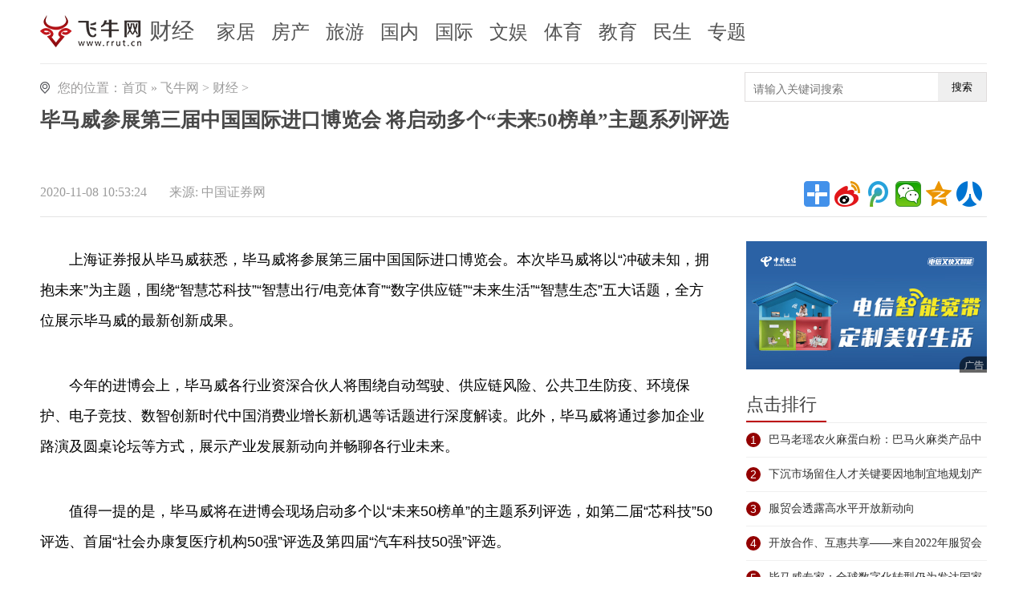

--- FILE ---
content_type: text/html
request_url: http://www.rrut.cn/caijing/2020/1108/38249.html
body_size: 8028
content:
<!DOCTYPE html>
<html>
<head>
<meta charset="utf-8">
<title>毕马威参展第三届中国国际进口博览会 将启动多个“未来50榜单”主题系列评选 - 飞牛网</title>
<meta name="description" content="上海证券报从毕马威获悉，毕马威将参展第三届中国国际进口博览会。本次毕马威将以冲破未知，拥抱未来为主题，围绕智慧芯科技智慧出行 电竞   " />
<meta name="keywords" content="明天网" />
<link rel="shortcut icon" type="image/x-icon" href="http://www.cjcnn.com/static_euuz/logo/143.ico">	
<link href="http://www.cjcnn.com/static_euuz/css/common_news.css" rel="stylesheet" type="text/css">
<link href="http://www.cjcnn.com/static_euuz/css/news.css" rel="stylesheet" type="text/css">
<base target="_blank">
</head>
<body>

<!--logo-->
<div class="column">
  <div class="logo_inside">
    <div class="f-l m-t-15"><img src="http://www.cjcnn.com/static_euuz/logo/logo_143_2.png" alt="飞牛网" width="126" height="48" /></div>
    <span class="logo_name f-l"><a href="http://www.rrut.cn/caijing/">财经</a></span>
    <div class="nav_inside f-l clearfix">
      <ul>
        <li><a href="#">家居</a></li>
        <li><a href="#">房产</a></li>
        <li><a href="#">旅游</a></li>
        <li><a href="#">国内</a></li>
        <li><a href="#">国际</a></li>
        <li><a href="#">文娱</a></li>
        <li><a href="#">体育</a></li>
        <li><a href="#">教育</a></li>
        <li><a href="#">民生</a></li>
        <li><a href="#">专题</a></li>
      </ul>
    </div>
  </div>
</div>
<!--end logo--> 

<!-- 面包屑 -->
<div class="column clearfix">
  <div class="crumb m-t-10 clearfix"> <s class="position_ico f-l"></s> <span class="f-l m-l-10">您的位置：<a href="/">首页</a> » <a href=""><a href="http://www.rrut.cn/">飞牛网</a> > <a href="http://www.rrut.cn/caijing/">财经</a> > </a></span> 
  
				<div class="searchdiv">
                    <form action="http://www.duosou.net/" method="get" target="_blank">
                        <input type="text" class="searchinput" name="keyword" id="keyword" placeholder="请输入关键词搜索" onfocus="autofocuss()" autocomplete="off">
                        <button class="btnsearch">搜索</button>
                    </form>
                </div>
				<style>			
				.searchdiv {
					width: 300px;
					height: 35px;
					border: 1px solid #dfdcdc;
					position: relative;
					float: right;
				}

				.searchinput {
					border: 0px;
					outline: none;
					padding: 12px 0px 0 10px;
					width: 86%;
					overflow: hidden;
				}

				.searchlabel {
					position: absolute;
					left: 10px;
					top: 6px;
					white-space: nowrap;
					cursor: text;
					color: #ccc;
				}

				.btnsearch {
					width: 20%;
					height: 35px;
					display: block;
					position: absolute;
					top: 0px;
					right: 0;
					border: 0px;
					cursor: pointer;
				}

				</style>
  </div>
</div>
<!-- @end面包屑 -->

<div class="column clearfix" id="article">
  <h1>毕马威参展第三届中国国际进口博览会 将启动多个“未来50榜单”主题系列评选</h1>
</div>
<div class="column clearfix"> 
  <!-- 分享 -->
  <div class="share clearfix">
    <div class="f-l"> 
      <!-- 文章相关信息 -->
      <div class="article-infos"> <span class="date">2020-11-08 10:53:24</span> <span class="source">来源:
        中国证券网 </span> </div>
      <!-- @end文章相关信息 --> 
    </div>
    <div class="f-r">
      <div class="bdsharebuttonbox f-l"> <a href="#" class="bds_more" data-cmd="more"></a> <a title="分享到新浪微博" href="#" class="bds_tsina" data-cmd="tsina"></a> <a title="分享到腾讯微博" href="#" class="bds_tqq" data-cmd="tqq"></a> <a title="分享到微信" href="#" class="bds_weixin" data-cmd="weixin"></a> <a title="分享到QQ空间" href="#" class="bds_qzone" data-cmd="qzone"></a> <a title="分享到人人网" href="#" class="bds_renren" data-cmd="renren"></a> </div>
      <script>window._bd_share_config={"common":{"bdSnsKey":{"tsina":"2829531880"},"bdText":"","bdMini":"2","bdMiniList":false,"bdPic":"","bdStyle":"1","bdSize":"32"},"share":{},"image":{"viewList":["tsina","tqq","weixin","qzone","renren"],"viewText":"分享到：","viewSize":"16"},"selectShare":{"bdContainerClass":null,"bdSelectMiniList":["tsina","tqq","weixin","qzone","renren"]}};with(document)0[(getElementsByTagName('head')[0]||body).appendChild(createElement('script')).src='http://bdimg.share.baidu.com/static/api/js/share.js?v=89860593.js?cdnversion='+~(-new Date()/36e5)];</script> 
    </div>
  </div>
  <!-- @end分享 -->
  <div class="hline"></div>
</div>
<div class="column">
<div class="col-l-main pos-r ">
  <div class="article-main">
    <div class="f-l clearfix"></div>
    <div class="clear"></div>
    
    <!--文章内容-->
    <div class="article-content fontSizeBig clearfix"><p style="margin-right: 0px; margin-left: 0px; padding-top: 0.8em; padding-bottom: 0.8em; color: rgb(102, 102, 102); font-family: &quot;Hiragino Sans GB&quot;, &quot;Microsoft YaHei&quot;, &quot;WenQuanYi Micro Hei&quot;, Tahoma, arial, sans-serif; font-size: 18px;"><span style="color:#000000;">上海证券报从毕马威获悉，毕马威将参展第三届中国国际进口博览会。本次毕马威将以&ldquo;冲破未知，拥抱未来&rdquo;为主题，围绕&ldquo;智慧芯科技&rdquo;&ldquo;智慧出行/电竞体育&rdquo;&ldquo;数字供应链&rdquo;&ldquo;未来生活&rdquo;&ldquo;智慧生态&rdquo;五大话题，全方位展示毕马威的最新创新成果。</span></p>
<p style="margin-right: 0px; margin-left: 0px; padding-top: 0.8em; padding-bottom: 0.8em; color: rgb(102, 102, 102); font-family: &quot;Hiragino Sans GB&quot;, &quot;Microsoft YaHei&quot;, &quot;WenQuanYi Micro Hei&quot;, Tahoma, arial, sans-serif; font-size: 18px;"><span style="color:#000000;">今年的进博会上，毕马威各行业资深合伙人将围绕自动驾驶、供应链风险、公共卫生防疫、环境保护、电子竞技、数智创新时代中国消费业增长新机遇等话题进行深度解读。此外，毕马威将通过参加企业路演及圆桌论坛等方式，展示产业发展新动向并畅聊各行业未来。</span></p>
<p style="margin-right: 0px; margin-left: 0px; padding-top: 0.8em; padding-bottom: 0.8em; color: rgb(102, 102, 102); font-family: &quot;Hiragino Sans GB&quot;, &quot;Microsoft YaHei&quot;, &quot;WenQuanYi Micro Hei&quot;, Tahoma, arial, sans-serif; font-size: 18px;"><span style="color:#000000;">值得一提的是，毕马威将在进博会现场启动多个以&ldquo;未来50榜单&rdquo;的主题系列评选，如第二届&ldquo;芯科技&rdquo;50评选、首届&ldquo;社会办康复医疗机构50强&rdquo;评选及第四届&ldquo;汽车科技50强&rdquo;评选。</span></p>
<p style="margin-right: 0px; margin-left: 0px; padding-top: 0.8em; padding-bottom: 0.8em; color: rgb(102, 102, 102); font-family: &quot;Hiragino Sans GB&quot;, &quot;Microsoft YaHei&quot;, &quot;WenQuanYi Micro Hei&quot;, Tahoma, arial, sans-serif; font-size: 18px;"><span style="color:#000000;">7月26日，在第三届进博会参展商联盟第一次会议上，毕马威作为参展商联盟理事会成员单位，与其他34家展盟成员一起签订了三年长期参展合作备忘录。这表明未来毕马威将与进博会加深合作，有效利用进博会展盟的平台，实现连接企业信息与资源共享，促进中国与世界各国（地区）之间经贸商务往来与发展。（陈雨康）</span></p>
<p style="margin-right: 0px; margin-left: 0px; padding-top: 0.8em; padding-bottom: 0.8em; font-family: &quot;Hiragino Sans GB&quot;, &quot;Microsoft YaHei&quot;, &quot;WenQuanYi Micro Hei&quot;, Tahoma, arial, sans-serif; color: rgb(0, 0, 0); font-weight: bold; font-size: 15px;"><span style="color:#000000;">免责声明：市场有风险，选择需谨慎！此文仅供参考，不作买卖依据。</span></p>
		</div>
    
    <!--分页--> 
    <!--end分页--> 
    
    <!--@end文章内容--> 
    <!-- tag -->
    <!-- @enbd tag -->
    <div class="hline m-t-20 w840"></div>
    <div class="rel-news w840 m-t-10 clearfix">
      <div class="hd m-b-10">您可能感兴趣的文章</div>
      <ul class="txt-list h-36-16">
	  
        <li><a target="_blank" href="http://www.rrut.cn/caijing/2022/0921/59133.html">巴马老瑶农火麻蛋白粉：巴马火麻类产品中的天花板！</a></li>	  
        <li><a target="_blank" href="http://www.rrut.cn/caijing/2022/0905/57657.html">下沉市场留住人才关键要因地制宜地规划产业发展</a></li>	  
        <li><a target="_blank" href="http://www.rrut.cn/caijing/2022/0905/57636.html">服贸会透露高水平开放新动向</a></li>	  
        <li><a target="_blank" href="http://www.rrut.cn/caijing/2022/0904/57444.html">开放合作、互惠共享——来自2022年服贸会的现场观察</a></li>	  
        <li><a target="_blank" href="http://www.rrut.cn/caijing/2022/0903/57325.html">毕马威专家：全球数字化转型仍为发达国家主导 中国拥有适度超前的数字化基础设施</a></li>      </ul>
    </div>
  </div>
</div>

<!--右侧-->
<div class="col-r-extra clearfix">            
<div class="adver_3"><script type="text/javascript" src="http://user.042.cn/adver/adver.js"></script><script type="text/javascript">getAdvert('.adver_3',1,'300px','300px');</script></div><div class="mod-side m-t-10 m-b-10 f-l"> </div>
<div class="clear"></div>
<div class="m-t-10 adv"><img src="http://www.cjcnn.com/static_euuz/images/guanggao.jpg" title="" alt="" border="0" height="160" width="300">
  <div class="advimg"></div>
</div>
<div class="clear"></div>
<!-- 点击排行 -->
<div class="mod-side m-t-20 clearfix">
  <div class="hd clearfix">
    <h3>点击排行</h3>
  </div>
  <div class="clear"></div>
  <ul class="rankList clearfix">
		  
    <li><span class="front ranknum">1</span><a target="_blank" href="http://www.rrut.cn/caijing/2022/0921/59133.html">巴马老瑶农火麻蛋白粉：巴马火麻类产品中的天花板！</a></li>		  
    <li><span class="front ranknum">2</span><a target="_blank" href="http://www.rrut.cn/caijing/2022/0905/57657.html">下沉市场留住人才关键要因地制宜地规划产业发展</a></li>		  
    <li><span class="front ranknum">3</span><a target="_blank" href="http://www.rrut.cn/caijing/2022/0905/57636.html">服贸会透露高水平开放新动向</a></li>		  
    <li><span class="front ranknum">4</span><a target="_blank" href="http://www.rrut.cn/caijing/2022/0904/57444.html">开放合作、互惠共享——来自2022年服贸会的现场观察</a></li>		  
    <li><span class="front ranknum">5</span><a target="_blank" href="http://www.rrut.cn/caijing/2022/0903/57325.html">毕马威专家：全球数字化转型仍为发达国家主导 中国拥有适度超前的数字化基础设施</a></li>		  
    <li><span class="front ranknum">6</span><a target="_blank" href="http://www.rrut.cn/caijing/2022/0829/56662.html">年度资料片“横刀断浪”首曝《剑网3》十三周年发布会回顾</a></li>		  
    <li><span class="front ranknum">7</span><a target="_blank" href="http://www.rrut.cn/caijing/2022/0721/53901.html">河北：邺城遗址北吴庄出土佛造像修复完成千余件</a></li>		  
    <li><span class="front ranknum">8</span><a target="_blank" href="http://www.rrut.cn/caijing/2022/0606/51654.html">天亿萃郑志忠 张岷接受《大美东方》专访共话功能护肤</a></li>		  
    <li><span class="front ranknum">9</span><a target="_blank" href="http://www.rrut.cn/caijing/2022/0523/51093.html">造星进行时 《金牌制作人》花椒直播S1赛季惊艳收官</a></li>		  
    <li><span class="front ranknum">10</span><a target="_blank" href="http://www.rrut.cn/caijing/2022/0420/49708.html">南海：开通“信访外卖” 把服务送到群众家门口</a></li>  </ul>
</div>
<!-- 点击排行 --> 

<!-- 我爱看图 -->
<div class="pic-air-mod mod-side m-t-15 clearfix">
<div class="hd">
  <h3>我爱看图</h3>
</div>
<div class="bd clearfix">
<ul>
	
<li > <a href="http://www.rrut.cn/caijing/2022/0921/59133.html" target="_blank"><img src="https://jpg.042.cn/ruanwen/doc/20220816/563e979018e2a0cc7ed2c35e4572bbe3.png" width="140" height="85" alt="巴马老瑶农火麻蛋白粉：巴马火麻类产品中的天花板！"></a> <a href="http://www.rrut.cn/caijing/2022/0921/59133.html" target="_blank">
  <p>巴马老瑶农火麻蛋白粉：巴马火麻类产品中的天花板！</p>
  </a>
</li>
	
<li id="m_r_0"> <a href="http://www.rrut.cn/caijing/2022/0905/57657.html" target="_blank"><img src="" width="140" height="85" alt="下沉市场留住人才关键要因地制宜地规划产业发展"></a> <a href="http://www.rrut.cn/caijing/2022/0905/57657.html" target="_blank">
  <p>下沉市场留住人才关键要因地制宜地规划产业发展</p>
  </a>
</li>
	
<li > <a href="http://www.rrut.cn/caijing/2022/0905/57636.html" target="_blank"><img src="" width="140" height="85" alt="服贸会透露高水平开放新动向"></a> <a href="http://www.rrut.cn/caijing/2022/0905/57636.html" target="_blank">
  <p>服贸会透露高水平开放新动向</p>
  </a>
</li>
	
<li id="m_r_0"> <a href="http://www.rrut.cn/caijing/2022/0904/57444.html" target="_blank"><img src="" width="140" height="85" alt="开放合作、互惠共享——来自2022年服贸会的现场观察"></a> <a href="http://www.rrut.cn/caijing/2022/0904/57444.html" target="_blank">
  <p>开放合作、互惠共享——来自2022年服贸会的现场观察</p>
  </a>
</li>
	
<li > <a href="http://www.rrut.cn/caijing/2022/0903/57325.html" target="_blank"><img src="" width="140" height="85" alt="毕马威专家：全球数字化转型仍为发达国家主导 中国拥有适度超前的数字化基础设施"></a> <a href="http://www.rrut.cn/caijing/2022/0903/57325.html" target="_blank">
  <p>毕马威专家：全球数字化转型仍为发达国家主导 中国拥有适度超前的数字化基础设施</p>
  </a>
</li>
	
<li id="m_r_0"> <a href="http://www.rrut.cn/caijing/2022/0829/56662.html" target="_blank"><img src="https://img.xingz123.com/UploadFiles/WordImage/5aad304c-a07e-4cf4-bd61-a4b24f8f403c.jpeg" width="140" height="85" alt="年度资料片“横刀断浪”首曝《剑网3》十三周年发布会回顾"></a> <a href="http://www.rrut.cn/caijing/2022/0829/56662.html" target="_blank">
  <p>年度资料片“横刀断浪”首曝《剑网3》十三周年发布会回顾</p>
  </a>
</li>
</ul>	
</div>
</div>
<!-- 我爱看图 -->

<div class="clear"></div>


<!-- 点击排行 -->
<div class="mod-side m-t-20 clearfix">
  <div class="hd clearfix">
    <h3>资讯播报</h3>
  </div>
  <div class="clear"></div>
  <ul class="rankList clearfix">
		  
    <li><a target="_blank" href="http://www.rrut.cn/caijing/2022/0322/49292.html">再获殊荣！乐享数科成功入选北京市“专精特新”中小企业</a></li>		  
    <li><a target="_blank" href="http://www.rrut.cn/caijing/2022/0321/49232.html">华商捐赠口罩等防疫物资近日抵港</a></li>		  
    <li><a target="_blank" href="http://www.rrut.cn/caijing/2022/0314/49074.html">贵妃鼠：向上人生路，舒适美一步</a></li>		  
    <li><a target="_blank" href="http://www.rrut.cn/caijing/2022/0314/49044.html">抖加是什么意思？怎么投抖加？</a></li>		  
    <li><a target="_blank" href="http://www.rrut.cn/caijing/2022/0302/48720.html">网络广告盛行，抖音推广该怎么做？</a></li>		  
    <li><a target="_blank" href="http://www.rrut.cn/caijing/2022/0228/48685.html">华夏人寿入选年度“社会责任优秀案例”，责任担当与新时代同行</a></li>		  
    <li><a target="_blank" href="http://www.rrut.cn/caijing/2022/0223/49040.html">即时配送进入高速增长期，顺丰同城全场景覆盖抢占亿万赛道</a></li>		  
    <li><a target="_blank" href="http://www.rrut.cn/caijing/2022/0128/51976.html">欧拉好猫携手杨澜，致敬时代女性“她力量”</a></li>		  
    <li><a target="_blank" href="http://www.rrut.cn/caijing/2022/0110/48512.html">想要性价比高，快选长安第二代CS55PLUS</a></li>		  
    <li><a target="_blank" href="http://www.rrut.cn/caijing/2022/0109/48562.html">王者归来，第二代长安CS55PLUS再续爆款传奇！</a></li>		  
    <li><a target="_blank" href="http://www.rrut.cn/caijing/2021/1223/47644.html">和平精英云顶赛圆满举办 赋能冰雪经济 再写电竞篇章</a></li>		  
    <li><a target="_blank" href="http://www.rrut.cn/caijing/2021/1223/47642.html">AI这时代 无限美好|2021百度营销品牌之夜·河北站圆满成功！</a></li>		  
    <li><a target="_blank" href="http://www.rrut.cn/caijing/2021/1223/47583.html">口碑超燃 《雄狮少年》或将开拓中国动画电影新美学</a></li>		  
    <li><a target="_blank" href="http://www.rrut.cn/caijing/2021/1221/47475.html">备受认可！华夏人寿斩获“中国保险创新”四项产品大奖</a></li>		  
    <li><a target="_blank" href="http://www.rrut.cn/caijing/2021/1128/46798.html">在脉脉用一年时间磨出了CTO级管理人员</a></li>		  
    <li><a target="_blank" href="http://www.rrut.cn/caijing/2021/1128/46789.html">用脉脉获取有价值的资料</a></li>		  
    <li><a target="_blank" href="http://www.rrut.cn/caijing/2021/1128/46788.html">用脉脉展示自己独特的一面</a></li>		  
    <li><a target="_blank" href="http://www.rrut.cn/caijing/2021/1128/46787.html">用脉脉获取面试经验和技巧</a></li>		  
    <li><a target="_blank" href="http://www.rrut.cn/caijing/2021/1128/46786.html">用脉脉获取更人性化的信息</a></li>		  
    <li><a target="_blank" href="http://www.rrut.cn/caijing/2021/1113/46523.html">陈光标等30余名企业家走进梧州 赋能产业发展</a></li>		  
    <li><a target="_blank" href="http://www.rrut.cn/caijing/2021/1101/46253.html">推进制造转型升级,荟巨动力2021工业制造CIO创新峰会即将于11月18日上海举办 !</a></li>		  
    <li><a target="_blank" href="http://www.rrut.cn/caijing/2021/1012/45832.html">展商推介|韩国科辉碧陆斯株式会社与您相约第七届中日韩产业博览会</a></li>		  
    <li><a target="_blank" href="http://www.rrut.cn/caijing/2021/0917/45414.html">第七届中日韩产业博览会暨2021中日韩产业合作发展论坛将于金秋十月在潍坊举行</a></li>		  
    <li><a target="_blank" href="http://www.rrut.cn/caijing/2021/0907/45174.html">流利说阅读：以科技融合教育的创新模式，轻松高效提升用户的英语能力</a></li>		  
    <li><a target="_blank" href="http://www.rrut.cn/caijing/2021/0906/45157.html">用数字化技术发掘客户价值</a></li>		  
    <li><a target="_blank" href="http://www.rrut.cn/caijing/2021/0820/44720.html">天玺国际：安瓶美妆良性发展的推动者与坚守者</a></li>		  
    <li><a target="_blank" href="http://www.rrut.cn/caijing/2021/0811/44564.html">流利说英语智能AI赋能，助力用户自信开口说英语</a></li>		  
    <li><a target="_blank" href="http://www.rrut.cn/caijing/2021/0810/44551.html">英语流利说：让英语学习更加便捷、高效</a></li>		  
    <li><a target="_blank" href="http://www.rrut.cn/caijing/2021/0701/43534.html">2021虚拟与增强现实产业年会暨“金V奖”颁奖盛典在沪圆满落幕</a></li>		  
    <li><a target="_blank" href="http://www.rrut.cn/caijing/2021/0701/43533.html">莱克空气调节扇F701，全屋控温的顶级体验</a></li>		  
    <li><a target="_blank" href="http://www.rrut.cn/caijing/2021/0630/43515.html">东软医疗：2025中国医疗装备业的“核心资产”</a></li>		  
    <li><a target="_blank" href="http://www.rrut.cn/caijing/2021/0630/43514.html">大咖云集！中国XR产业最顶级年度盛会即将启幕</a></li>		  
    <li><a target="_blank" href="http://www.rrut.cn/caijing/2021/0629/43459.html">郑州高新区石佛办事处南流村党委成功举办庆祝建党100周年诗歌朗诵暨七一表彰大会</a></li>		  
    <li><a target="_blank" href="http://www.rrut.cn/caijing/2021/0613/43116.html">2021虚拟与增强现实产业年会暨「金V奖」颁奖盛典即将启幕</a></li>		  
    <li><a target="_blank" href="http://www.rrut.cn/caijing/2021/0610/43046.html">流利说继续拓展和深化，探索新的蓝海市场</a></li>		  
    <li><a target="_blank" href="http://www.rrut.cn/caijing/2021/0527/42797.html">“行以智远 驭势者赢”丨宝思派智能家居2021战略合作伙伴峰会圆满收官！</a></li>		  
    <li><a target="_blank" href="http://www.rrut.cn/caijing/2021/0521/42645.html">流利说班主任全面课业监督，助力学员快速提升学习效率</a></li>		  
    <li><a target="_blank" href="http://www.rrut.cn/caijing/2021/0512/42304.html">利亚德集团再添海外订单，进一步推进Micro LED显示商业化进程</a></li>		  
    <li><a target="_blank" href="http://www.rrut.cn/caijing/2021/0428/42090.html">混沌创新商学院：高手决策的底层逻辑</a></li>		  
    <li><a target="_blank" href="http://www.rrut.cn/caijing/2021/0423/41944.html">利亚德集团第一季度业绩大幅增长，预计收入可达4000万元</a></li>		  
    <li><a target="_blank" href="http://www.rrut.cn/caijing/2021/0423/41942.html">度小满有钱花无需抵押、申请快捷 服务小微资金需求</a></li>		  
    <li><a target="_blank" href="http://www.rrut.cn/caijing/2021/0419/41878.html">度小满金融加强与高校合作 同西安交大联合成立“人工智能联合研究中心”</a></li>		  
    <li><a target="_blank" href="http://www.rrut.cn/caijing/2021/0416/41838.html">中国信通院评选揭晓：同盾科技混合云平台入选年度优秀案例</a></li>		  
    <li><a target="_blank" href="http://www.rrut.cn/caijing/2021/0331/41552.html">夯实安全基础，高品质车型比亚迪汉圈粉无数</a></li>		  
    <li><a target="_blank" href="http://www.rrut.cn/caijing/2021/0330/41528.html">百万大奖！南方丝绸之路方志馆全国征集展馆设计方案</a></li>		  
    <li><a target="_blank" href="http://www.rrut.cn/caijing/2021/0330/41523.html">流利说（LAIX）AI智能上线，助力成人用户英语学习</a></li>		  
    <li><a target="_blank" href="http://www.rrut.cn/caijing/2021/0324/41390.html">流利说（LAIX）少儿英语开设“AI外教场景课”，实现专业与趣味性融合目标</a></li>		  
    <li><a target="_blank" href="http://www.rrut.cn/caijing/2021/0316/41257.html">利亚德依托裸眼3D大屏显示技术，打造超造性数字化舞美视效</a></li>		  
    <li><a target="_blank" href="http://www.rrut.cn/caijing/2021/0315/41224.html">流利说少儿英语，为孩子打造专属人工智能老师</a></li>		  
    <li><a target="_blank" href="http://www.rrut.cn/caijing/2021/0310/41108.html">百名代表委员寄语建党百年——龚永德</a></li>  </ul>
</div>
<!-- 点击排行 --> 
<div class="pic-air-mod mod-side m-t-15 clearfix"> </div>
</div>
<!--右侧-->

<div class="clear"></div>
</div>

<!-- 页尾 -->

<div class="column clearfix">
  <div class="footer m-t-10 clearfix"> 版权所有：飞牛网<br>
    Copyright © 2010 www.rrut.cn All Right Reserved.<br>
  </div>
</div>

<!-- @end 页尾 --> 
<script>
    	$(function() {
        	$('.article-content a').each(function(i,a){
            	var $a = $(a);
	            if(!$a.attr('target')) 
	            {
	                $a.attr('target','_blank');
	            }
        	}); 
    	});
</script>
<script>
(function(){
    var bp = document.createElement('script');
    var curProtocol = window.location.protocol.split(':')[0];
    if (curProtocol === 'https') {
        bp.src = 'https://zz.bdstatic.com/linksubmit/push.js';
    }
    else {
        bp.src = 'http://push.zhanzhang.baidu.com/push.js';
    }
    var s = document.getElementsByTagName("script")[0];
    s.parentNode.insertBefore(bp, s);
})();
</script>	
<script charset="UTF-8" language="javascript" src="//data.dzxwnews.com/a.php"></script>
</body>
</html>


--- FILE ---
content_type: text/css
request_url: http://www.cjcnn.com/static_euuz/css/common_news.css
body_size: 2129
content:
html, body, div, form, p, a, h1, h2, h3, h4, h5, h6, img, table, td, th, input, span, section, header, footer, nav, article, aside, fieldset, textarea, dl, dt, dd,blockquote, ul, ol, form {margin: 0; padding:0;}
section,header,footer,nav,article,aside {display: block;}
body {color:#6C6C6C; font-family: "ff-tisa-web-pro-1","ff-tisa-web-pro-2","Lucida Grande","Hiragino Sans GB","Hiragino Sans GB W3","Microsoft YaHei","simsun"; font-size: 14px;}
ol,ul {list-style: none;}
li {list-style-type: none;}
caption,th {text-align: left;}
address,caption,cite,code,dfn,ins,em,th,var,i {  font-weight: normal;  font-style: normal;}
input,textarea {font-size: 14px;padding: 2px;}
img { border:none;}
h1,h2,h3,h4,h5,h6 {font-weight: normal;}
h3 a,h4 a{ color:#000;}
textarea {overflow: auto;}
a{text-decoration: none;color: #545454;}
a:hover{color:#8d0000; text-decoration: underline;}

.f-l {float: left;_display: inline;}
.f-r {float: right;_display: inline;}
.pos-r {position: relative;}
.pos-a {position: absolute;}
.b {font-weight: bold;}
.hide,.hidden {display: none;}
.ov {overflow: hidden;_zoom: 1;}
.tc {text-align: center;}
.adv {width: 100%;position: relative; text-align: center;}
.advimg{display:block;position:absolute;width:35px;height:21px;line-height:16px;bottom:0px;right:0px; background:url(../images/adtag.png) no-repeat;}
.clear {clear: both;}
.clearfix:after {clear: both;content: " "; display: block; font-size: 0; height: 0; visibility: hidden;}

.m-t-5 { margin-top:5px;}
.m-t-10 { margin-top:10px;}
.m-t-15 { margin-top:15px;}
.m-l-10 { margin-left:10px;}
.m-r-10 { margin-right:10px;}
.m-b-10 { margin-bottom:10px;}
.m-t-20 { margin-top:20px;}
.m-r-20 { margin-right:20px;}
.m-l-35 {margin-left: 35px;}

.column{width: 1180px; margin: 0 auto;}

.hline {background-color: #e4e4e4; height: 1px; overflow: hidden;}

/*-----头部------*/
header{width:100%; }

.h-50 { height:46px; line-height:46px;}
.repeat-x{ background:#f9f9f9; height:45px; border-bottom:1px solid #d6d6d6; line-height:45px;  }

.topmenu li { float:left; padding:0px 25px; border-right:1px solid #ededed; font-size:16px;position: relative;}
.topmenu li a { font-size:16px;}
.topmenu li i{display:inline-block;width:8px;height:5px;background:url(../images/split.png) -206px 0px no-repeat;position:absolute;top:22px;right:10px;}
.topmenu .on { border-bottom: none; height: 46px; background:#f9f9f9;}

.citybox,.rmediabox,.morebox { position: absolute; top: 46px; left: -1px; z-index: 1; border: 1px solid #ededed; border-top: 0; width: 500px; padding: 10px; overflow: hidden; background:#fff ;}
.citybox {width: 500px;}
.rmediabox,.morebox{width: 400px;}

.citybox li,.rmediabox li,.morebox li { float: left; font-size: 12px; line-height: 30px; padding:0px 10px; text-align: left; white-space: nowrap; border: none; display: block;}
.citybox li a,.rmediabox li a,.morebox li a { color:#747476; font-size: 14px;}


/*内页logo区*/
.logo_inside { height: 79px; border-bottom:1px solid #ebebeb; }
.logo_name { font:28px/78px "Microsoft yahei","simhei"; padding: 0 18px 0 10px; color: #c50009;}
.r_line { background: url("../images/r-line.png") no-repeat; width: 1px; height: 49px;}
.nav_inside { height: 80px; overflow: hidden; }
.nav_inside li {font:24px/80px "Microsoft yahei"; float: left; padding: 0 10px; display:inline; }
.nav_inside li a:hover {color:#c50009; display:inline-block; }

/*内页面包屑*/
.crumb { line-height: 40px; overflow: hidden; font-size: 16px; color: #9d9c9c;}
.crumb .position_ico { background: url(../images/split.png) no-repeat -28px -32px; width: 12px; height: 17px; vertical-align:middle; margin-top: 12px;}
.crumb a { color:#9c9c9c;}


.share { margin: 10px 0; padding:0; height: 40px;;}
.share .agree {background: url("../images/split.png") no-repeat scroll -55px -32px transparent; color: #9c9c9c; display:inline-block;height: 32px;margin-top:3px;width: 30px; padding: 0 20px 0 30px; font:100 16px/34px "Arial";}

/*----列表----*/
.txt-list {overflow: hidden;}
.txt-list ul {width: 100%; overflow: hidden;}
.txt-list li a {color:#545454; padding-right: 8px;}
.txt-list li a:hover { text-decoration:underline; color: #8d0000}
.txt-list li strong { color:#1f3b7b;}

/*----行高----*/
.h-24-12 li { height:24px; line-height:24px; font-size:12px;}
.h-24-14 li { height:24px; line-height:24px; font-size:14px;}
.h-26-12 li { height:26px; line-height:26px; font-size:12px;}
.h-26-14 li { height:26px; line-height:26px; font-size:14px;}
.h-28-12 li { height:28px; line-height:28px; font-size:12px;}
.h-28-14 li { height:28px; line-height:28px; font-size:14px;}
.h-30-14 li { height:32px; line-height:32px; font-size:14px; overflow: hidden;}
.h-36-16 li { height:38px; line-height:38px; font-size:16px; overflow: hidden;}


.ic_l li { background: url(../images/dot-blue.gif) no-repeat 0 10px; overflow: hidden; }
.iv_l li { background: url(../images/dot_v.gif) no-repeat 0 5px; overflow: hidden; text-indent:1em; }
.ia_l li { background: url(../images/dot-blue.gif) no-repeat 0 10px; overflow: hidden;}
.if_l li { background: url(../images/dot-black.gif) no-repeat 0 12px; overflow: hidden;}


 .footnav {width:100%; height: 48px; border: 1px solid #e9e9e9; line-height: 48px; background: #f3f3f3; text-align: center; border-left:0px; border-right: 0px;}
.footnav a { padding: 0px 20px; font-size: 16px; color: #6a6a6a;}

.footer {width:1180px; text-align: center; line-height: 24px; color: #abaaaa; padding-bottom: 10px;} 
.footer a { color:#abaaaa;}
.footer a:hover { color:#abaaaa; text-decoration:underline;}
.footer .line { height:8px; border-bottom:1px solid #9a9a9a; border-top:5px solid #2a2a2a; margin:10px 0px 15px;}
.footer .copyright { text-align:center; line-height:22px; color:#000; padding-bottom:10px;}
.footer .copyright img { padding:0px 5px;} 